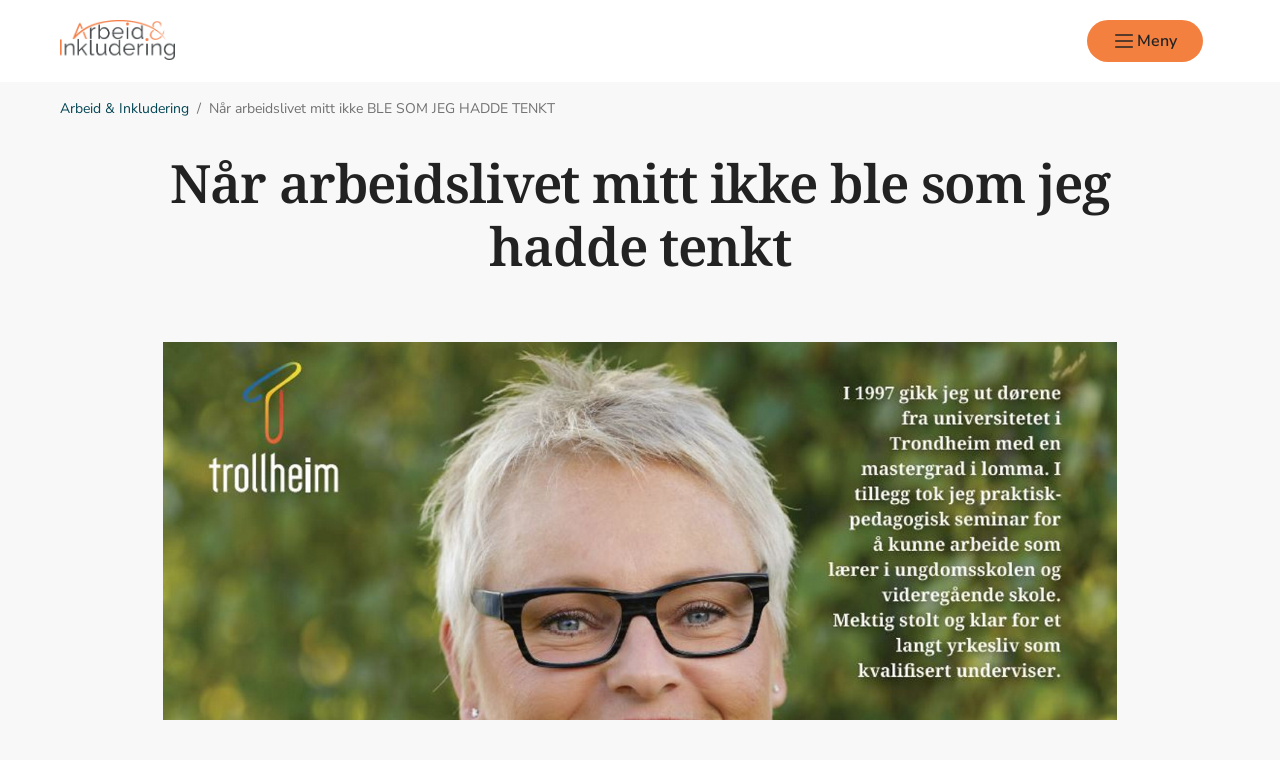

--- FILE ---
content_type: text/html; charset=utf-8
request_url: https://www.arbeidoginkludering.no/medlemscase/2019/nar-arbeidslivet-mitt-ikke--ble-som-jeg-hadde-tenkt/?fbclid=IwAR2f8nOpblv1xR0a1CIhzLkcfWeomhaQHze_kZpJ5F0rl5NHBQMWJPLj_Lg
body_size: 12460
content:

<!doctype html>
<html prefix="og: https://ogp.me/ns#" lang="no">

<head>
    <meta charset="utf-8">
    <meta name="viewport" content="width=device-width, initial-scale=1">
    
    
        <link rel="stylesheet" href="/dist/css/arbeidoginkludering-B-uE4xxl.css" />
    
        


    <link href="https://www.arbeidoginkludering.no/medlemscase/2019/nar-arbeidslivet-mitt-ikke--ble-som-jeg-hadde-tenkt/" rel="canonical" />


    
<script data-cookieconsent="ignore">
    window.dataLayer = window.dataLayer || [];
    function gtag() {
        dataLayer.push(arguments);
    }
    gtag('consent', 'default', {
        'ad_personalization': 'denied',
        'ad_storage': 'denied',
        'ad_user_data': 'denied',
        'analytics_storage': 'denied',
        'functionality_storage': 'denied',
        'personalization_storage': 'denied',
        'security_storage': 'granted',
        'wait_for_update': 500,
    });
    gtag("set", "ads_data_redaction", true);
    gtag("set", "url_passthrough", false);

    // Metadata for Google Tag Manager
    dataLayer.push({
        content: {
            category: '',
            link: '172479',
            tags: '',
            type: {
                id: '33',
                category: '694'
            }
        }
    });
</script>

<!-- Google Tag Manager -->
<script data-cookieconsent="ignore">
    (function (w, d, s, l, i) {
        w[l] = w[l] || []; w[l].push({
            'gtm.start':
                new Date().getTime(), event: 'gtm.js'
        }); var f = d.getElementsByTagName(s)[0],
            j = d.createElement(s), dl = l != 'dataLayer' ? '&l=' + l : ''; j.async = true; j.src =
                'https://www.googletagmanager.com/gtm.js?id=' + i + dl; f.parentNode.insertBefore(j, f);
    })(window, document, 'script', 'dataLayer', 'GTM-TGHHC6H3');
</script>
<!-- End Google Tag Manager -->

    


<!-- Cookiebot -->
<script id="Cookiebot" src="https://consent.cookiebot.com/uc.js" data-cbid="7122fbb4-f190-4d1e-9aac-ad53d3d08e87" data-blockingmode="auto"></script>
    
<title>N&#xE5;r arbeidslivet mitt ikke ble som jeg hadde tenkt</title>

<meta name="title" content="N&#229;r arbeidslivet mitt ikke ble som jeg hadde tenkt">
<meta name="pageid" content="172479">
<meta name="description" content="&quot;Arbeidslivet definerer oss. Det sier noe om hvem vi er. Og er vi uf&#248;re s&#229; forteller det ingenting om hva vi er gode p&#229;. Tvert imot, det sier noe om alt det vi ikke fikser. Det er ikke s&#229; greit &#229; g&#229; med hodet hevet da.&quot;">
<meta property="og:url" content="https://www.arbeidoginkludering.no/medlemscase/2019/nar-arbeidslivet-mitt-ikke--ble-som-jeg-hadde-tenkt/?fbclid=IwAR2f8nOpblv1xR0a1CIhzLkcfWeomhaQHze_kZpJ5F0rl5NHBQMWJPLj_Lg">
<meta property="og:image" content="https://www.arbeidoginkludering.no/contentassets/9e7ca71c0b364abb8a0385c6e6af05e4/fotoware-d3ded3d93c8f4c6d90e3bb764a993425/?width=1200&amp;height=630&amp;mode=crop">
<meta property="og:title" content="N&#229;r arbeidslivet mitt ikke ble som jeg hadde tenkt">
<meta property="og:description" content="&quot;Arbeidslivet definerer oss. Det sier noe om hvem vi er. Og er vi uf&#248;re s&#229; forteller det ingenting om hva vi er gode p&#229;. Tvert imot, det sier noe om alt det vi ikke fikser. Det er ikke s&#229; greit &#229; g&#229; med hodet hevet da.&quot;">
<meta property="twitter:card" content="summary_large_image">




            <link rel="icon" href="/favicons/favicon-192x192.png" sizes="192x192" />
            <link rel="shortcut icon" href="/favicons/favicon-192x192.png" />
            <link rel="apple-touch-icon" href="/favicons/favicon-192x192.png" />
            <link rel="manifest" href="/manifest.json" />

    <!-- Recaptcha -->
    <link rel="preconnect" href="https://www.google.com" />
    <link rel="preconnect" href="https://www.gstatic.com" crossorigin />
    <script data-cookieconsent="ignore" defer
        src="https://www.google.com/recaptcha/enterprise.js?render=explicit&hl=no"></script>
    <script data-cookieconsent="ignore">

        if (typeof grecaptcha === 'undefined' || typeof grecaptcha.enterprise === 'undefined') {
            grecaptcha = {
                enterprise: {}
            };
        }
        grecaptcha.enterprise.ready = grecaptcha.enterprise.ready || function (cb) {
            const c = '___grecaptcha_cfg';
            window[c] = window[c] || {};
            (window[c]['fns'] = window[c]['fns'] || []).push(cb);
        }

        // Usage
        grecaptcha.enterprise.ready(function () {
            var captchas = document.querySelectorAll(".recaptcha-element");
            captchas.forEach(function (el) {
                var widgetId = grecaptcha.enterprise.render(el, { 'sitekey': '6LcziokqAAAAAFEpqbIkordTPVP-sn6XbcmwC8gV' });
                el.setAttribute("data-recaptcha-id", widgetId);
            });
        });
    </script>

    <script data-cookieconsent="ignore">
        window.NHO = window.NHO || {};
        window.NHO.mapsApiKey = "AIzaSyCt2O4hqu--uraSTjYmU7DeQkfFf0ctJes";
    </script>

    

    



<script async src="https://siteimproveanalytics.com/js/siteanalyze_6085928.js" data-cookieconsent="ignore"></script>
    
    <script>
!function(T,l,y){var S=T.location,k="script",D="instrumentationKey",C="ingestionendpoint",I="disableExceptionTracking",E="ai.device.",b="toLowerCase",w="crossOrigin",N="POST",e="appInsightsSDK",t=y.name||"appInsights";(y.name||T[e])&&(T[e]=t);var n=T[t]||function(d){var g=!1,f=!1,m={initialize:!0,queue:[],sv:"5",version:2,config:d};function v(e,t){var n={},a="Browser";return n[E+"id"]=a[b](),n[E+"type"]=a,n["ai.operation.name"]=S&&S.pathname||"_unknown_",n["ai.internal.sdkVersion"]="javascript:snippet_"+(m.sv||m.version),{time:function(){var e=new Date;function t(e){var t=""+e;return 1===t.length&&(t="0"+t),t}return e.getUTCFullYear()+"-"+t(1+e.getUTCMonth())+"-"+t(e.getUTCDate())+"T"+t(e.getUTCHours())+":"+t(e.getUTCMinutes())+":"+t(e.getUTCSeconds())+"."+((e.getUTCMilliseconds()/1e3).toFixed(3)+"").slice(2,5)+"Z"}(),iKey:e,name:"Microsoft.ApplicationInsights."+e.replace(/-/g,"")+"."+t,sampleRate:100,tags:n,data:{baseData:{ver:2}}}}var h=d.url||y.src;if(h){function a(e){var t,n,a,i,r,o,s,c,u,p,l;g=!0,m.queue=[],f||(f=!0,t=h,s=function(){var e={},t=d.connectionString;if(t)for(var n=t.split(";"),a=0;a<n.length;a++){var i=n[a].split("=");2===i.length&&(e[i[0][b]()]=i[1])}if(!e[C]){var r=e.endpointsuffix,o=r?e.location:null;e[C]="https://"+(o?o+".":"")+"dc."+(r||"services.visualstudio.com")}return e}(),c=s[D]||d[D]||"",u=s[C],p=u?u+"/v2/track":d.endpointUrl,(l=[]).push((n="SDK LOAD Failure: Failed to load Application Insights SDK script (See stack for details)",a=t,i=p,(o=(r=v(c,"Exception")).data).baseType="ExceptionData",o.baseData.exceptions=[{typeName:"SDKLoadFailed",message:n.replace(/\./g,"-"),hasFullStack:!1,stack:n+"\nSnippet failed to load ["+a+"] -- Telemetry is disabled\nHelp Link: https://go.microsoft.com/fwlink/?linkid=2128109\nHost: "+(S&&S.pathname||"_unknown_")+"\nEndpoint: "+i,parsedStack:[]}],r)),l.push(function(e,t,n,a){var i=v(c,"Message"),r=i.data;r.baseType="MessageData";var o=r.baseData;return o.message='AI (Internal): 99 message:"'+("SDK LOAD Failure: Failed to load Application Insights SDK script (See stack for details) ("+n+")").replace(/\"/g,"")+'"',o.properties={endpoint:a},i}(0,0,t,p)),function(e,t){if(JSON){var n=T.fetch;if(n&&!y.useXhr)n(t,{method:N,body:JSON.stringify(e),mode:"cors"});else if(XMLHttpRequest){var a=new XMLHttpRequest;a.open(N,t),a.setRequestHeader("Content-type","application/json"),a.send(JSON.stringify(e))}}}(l,p))}function i(e,t){f||setTimeout(function(){!t&&m.core||a()},500)}var e=function(){var n=l.createElement(k);n.src=h;var e=y[w];return!e&&""!==e||"undefined"==n[w]||(n[w]=e),n.onload=i,n.onerror=a,n.onreadystatechange=function(e,t){"loaded"!==n.readyState&&"complete"!==n.readyState||i(0,t)},n}();y.ld<0?l.getElementsByTagName("head")[0].appendChild(e):setTimeout(function(){l.getElementsByTagName(k)[0].parentNode.appendChild(e)},y.ld||0)}try{m.cookie=l.cookie}catch(p){}function t(e){for(;e.length;)!function(t){m[t]=function(){var e=arguments;g||m.queue.push(function(){m[t].apply(m,e)})}}(e.pop())}var n="track",r="TrackPage",o="TrackEvent";t([n+"Event",n+"PageView",n+"Exception",n+"Trace",n+"DependencyData",n+"Metric",n+"PageViewPerformance","start"+r,"stop"+r,"start"+o,"stop"+o,"addTelemetryInitializer","setAuthenticatedUserContext","clearAuthenticatedUserContext","flush"]),m.SeverityLevel={Verbose:0,Information:1,Warning:2,Error:3,Critical:4};var s=(d.extensionConfig||{}).ApplicationInsightsAnalytics||{};if(!0!==d[I]&&!0!==s[I]){var c="onerror";t(["_"+c]);var u=T[c];T[c]=function(e,t,n,a,i){var r=u&&u(e,t,n,a,i);return!0!==r&&m["_"+c]({message:e,url:t,lineNumber:n,columnNumber:a,error:i}),r},d.autoExceptionInstrumented=!0}return m}(y.cfg);function a(){y.onInit&&y.onInit(n)}(T[t]=n).queue&&0===n.queue.length?(n.queue.push(a),n.trackPageView({})):a()}(window,document,{src: "https://js.monitor.azure.com/scripts/b/ai.2.gbl.min.js", crossOrigin: "anonymous", cfg: {instrumentationKey:'a0b3a2fe-5d4b-4969-9fe8-fb8ed48fa958', disableCookiesUsage: false }});
</script>

    <meta name="format-detection" content="telephone=no">
    <meta name="render-time" content="2026-01-19 01:49:25Z">

    
    
        <script type="module" data-cookieconsent="ignore" src="/dist/js/global-DglINV-a.js"></script>
    
    


</head>

<body class="article-page skin-arbeidoginkludering">

    

<!-- Google Tag Manager (noscript) -->
<noscript><iframe src="https://www.googletagmanager.com/ns.html?id=GTM-TGHHC6H3&amp;content.type.id=33&amp;content.link=172479&amp;content.category=&amp;content.type.category=694&amp;content.tags=" height="0" width="0" style="display:none;visibility:hidden"></iframe></noscript>
<!-- End Google Tag Manager (noscript) -->

    

    <a href="#hovedinnhold" class="skip-link" tabindex="1">Hopp til hovedinnhold</a>

    

    


<header class="site-header" id="site-header">



<nav class="site-header__associationswrap" aria-label="NHO-fellesskapet">
    <ol class="site-header__associations">
        <li>
            <a class="menu-link " href="https://www.nho.no/"><span>NHO</span></a>
        </li>
            <li class="associations-dropdown">
                <button aria-controls="dropdown-regionoffices-desktop" aria-expanded="false" type="button" class="btn--plain  associations-dropdown__trigger">
                    <span class="menu-link">Regionkontor</span>
                    <span class="ph-light ph-caret-down  associations-dropdown__openicon"></span>
                </button>

                <ul class="associations-dropdown__list" id="dropdown-regionoffices-desktop" aria-hidden="true">
                        <li>
                            <a class="menu-link " href="https://www.nho.no/regionforeninger/">
                                <span>
                                    Alle regionkontor
                                </span>
                            </a>
                        </li>
                        <li>
                            <a class="menu-link " href="https://www.nho.no/regionforeninger/nho-agder/">
                                <span>
                                    NHO Agder
                                </span>
                            </a>
                        </li>
                        <li>
                            <a class="menu-link " href="https://www.nho.no/regionforeninger/nho-arktis/">
                                <span>
                                    NHO Arktis
                                </span>
                            </a>
                        </li>
                        <li>
                            <a class="menu-link " href="https://www.nho.no/regionforeninger/nho-innlandet/">
                                <span>
                                    NHO Innlandet
                                </span>
                            </a>
                        </li>
                        <li>
                            <a class="menu-link " href="https://www.nho.no/regionforeninger/nho-more-romsdal/">
                                <span>
                                    NHO M&#xF8;re og Romsdal
                                </span>
                            </a>
                        </li>
                        <li>
                            <a class="menu-link " href="https://www.nho.no/regionforeninger/nho-nordland/">
                                <span>
                                    NHO Nordland
                                </span>
                            </a>
                        </li>
                        <li>
                            <a class="menu-link " href="https://www.nho.no/regionforeninger/nho-rogaland/">
                                <span>
                                    NHO Rogaland
                                </span>
                            </a>
                        </li>
                        <li>
                            <a class="menu-link " href="https://www.nho.no/regionforeninger/nho-trondelag/">
                                <span>
                                    NHO Tr&#xF8;ndelag
                                </span>
                            </a>
                        </li>
                        <li>
                            <a class="menu-link " href="https://www.nho.no/regionforeninger/nho-vestfold-telemark/">
                                <span>
                                    NHO Vestfold og Telemark
                                </span>
                            </a>
                        </li>
                        <li>
                            <a class="menu-link " href="https://www.nho.no/regionforeninger/nho-vestland/">
                                <span>
                                    NHO Vestland
                                </span>
                            </a>
                        </li>
                        <li>
                            <a class="menu-link " href="https://www.nho.no/regionforeninger/nho-viken-oslo/">
                                <span>
                                    NHO Viken Oslo
                                </span>
                            </a>
                        </li>
                </ul>
            </li>
        
            <li class="associations-dropdown">
                <button aria-controls="dropdown-nhofederations-desktop" aria-expanded="false" type="button" class="btn--plain  associations-dropdown__trigger">
                    <span class="menu-link">Landsforeninger</span>
                    <span class="ph-light ph-caret-down  associations-dropdown__toggleicon"></span>
                </button>
                <ul class="associations-dropdown__list" id="dropdown-nhofederations-desktop" aria-hidden="true">
                        <li>
                            <a class="menu-link " href="https://www.nho.no/landsforeninger/">
                                <span>
                                    Alle landsforeninger
                                </span>
                            </a>
                        </li>
                        <li>
                            <a class="menu-link " href="https://www.abelia.no/">
                                <span>
                                    Abelia
                                </span>
                            </a>
                        </li>
                        <li>
                            <a class="menu-link " href="https://www.finansnorge.no/">
                                <span>
                                    Finans Norge
                                </span>
                            </a>
                        </li>
                        <li>
                            <a class="menu-link " href="https://www.fornybarnorge.no/">
                                <span>
                                    Fornybar Norge
                                </span>
                            </a>
                        </li>
                        <li>
                            <a class="menu-link " href="https://www.mediebedriftene.no/">
                                <span>
                                    MBL
                                </span>
                            </a>
                        </li>
                        <li>
                            <a class="menu-link " href="https://www.nbf.no/">
                                <span>
                                    NBF
                                </span>
                            </a>
                        </li>
                        <li>
                            <a class="menu-link " href="https://www.nhobyggenaringen.no/">
                                <span>
                                    NHO Byggen&#xE6;ringen
                                </span>
                            </a>
                        </li>
                        <li>
                            <a class="menu-link " href="https://www.nhoelektro.no/">
                                <span>
                                    NHO Elektro
                                </span>
                            </a>
                        </li>
                        <li>
                            <a class="menu-link " href="https://www.nhogeneo.no/">
                                <span>
                                    NHO Geneo
                                </span>
                            </a>
                        </li>
                        <li>
                            <a class="menu-link " href="https://www.nholt.no/">
                                <span>
                                    NHO Logistikk og Transport
                                </span>
                            </a>
                        </li>
                        <li>
                            <a class="menu-link " href="https://www.nholuftfart.no/">
                                <span>
                                    NHO Luftfart
                                </span>
                            </a>
                        </li>
                        <li>
                            <a class="menu-link " href="https://www.nhomd.no/">
                                <span>
                                    NHO Mat og Drikke
                                </span>
                            </a>
                        </li>
                        <li>
                            <a class="menu-link " href="https://www.nhoreiseliv.no/">
                                <span>
                                    NHO Reiseliv
                                </span>
                            </a>
                        </li>
                        <li>
                            <a class="menu-link " href="https://www.nhosh.no/">
                                <span>
                                    NHO Service og Handel
                                </span>
                            </a>
                        </li>
                        <li>
                            <a class="menu-link " href="https://www.nhosjofart.no/">
                                <span>
                                    NHO Sj&#xF8;fart
                                </span>
                            </a>
                        </li>
                        <li>
                            <a class="menu-link " href="https://www.transport.no/">
                                <span>
                                    NHO Transport
                                </span>
                            </a>
                        </li>
                        <li>
                            <a target="_blank" class="menu-link " href="https://www.norskindustri.no/">
                                <span>
                                    Norsk Industri
                                </span>
                            </a>
                        </li>
                        <li>
                            <a class="menu-link " href="https://www.offshorenorge.no/">
                                <span>
                                    Offshore Norge
                                </span>
                            </a>
                        </li>
                        <li>
                            <a class="menu-link " href="https://sjomatnorge.no/">
                                <span>
                                    Sj&#xF8;mat Norge
                                </span>
                            </a>
                        </li>
                </ul>
            </li>


        
    </ol>
</nav>    <div class="site-header__main">
        <div class="site-header__logo">
                <a href="/">
                    <img src="/contentassets/21a35c771f3449a992d9ea458e716661/ai-logo-header.png" alt="Logo" />
                </a>
        </div>
        <div class="site-header__actions">
            <ul class="site-header__actions-items">
                <li class="site-header__actions-togglesearch">
                    <button data-expand-menu aria-controls="site-header-searchsection" aria-expanded="false" type="button" class="btn btn--link  ">
                        <span class="ph-light ph-x  site-header__actions-closeicon"></span>
                        <span class="site-header__actions-toggleopen">Søk</span>
                        <span class="site-header__actions-toggleclose">Lukk</span>
                    </button>
                </li>
                    <li>
                        <a href="https://arbinn.nho.no/" class="btn btn--link  ">Arbinn</a>
                </li>
                    <li>
                        <a href="https://www.nhosh.no/medlemsforhold/innmelding/" class="btn btn--secondary  ">Bli medlem</a>
                </li>

                <li class="site-header__menu-toggle-container">
                    <button data-expand-menu aria-expanded="false" aria-controls="site-header-menusection" type="button" class="btn btn--primary  site-header__menu-toggle">
                        <svg xmlns="http://www.w3.org/2000/svg" viewBox="0 0 256 256" aria-hidden="true">
                            <rect width="256" height="256" fill="none" />
                            <line class="burger-line1" x1="40" y1="128" x2="216" y2="128" fill="none"
                                stroke="currentColor" stroke-linecap="round" stroke-linejoin="round"
                                stroke-width="16" />
                            <line class="burger-line2" x1="40" y1="64" x2="216" y2="64" fill="none"
                                stroke="currentColor" stroke-linecap="round" stroke-linejoin="round"
                                stroke-width="16" />
                            <line class="burger-line3" x1="40" y1="192" x2="216" y2="192" fill="none"
                                stroke="currentColor" stroke-linecap="round" stroke-linejoin="round"
                                stroke-width="16" />
                        </svg>
                        <span class="site-header__menu-toggleopen">Meny</span>
                        <span class="site-header__menu-toggleclose">Lukk</span>
                    </button>
                </li>
            </ul>

        </div>
        <section class="site-header__searchwrap" id="site-header-searchsection" data-header-expandable aria-hidden="true"
            data-js-find>
            <form action="/sok/">
                <search class="site-header__search" aria-label="Globalt søk">
                    <h3 class="site-header__search-heading">
                        Hva leter du etter?
                    </h3>
                    
<div class="search-comp">    
    <label for="search-input-header" class="search-comp__label">
        S&#xF8;k
    </label>
    <div class="search-comp__searchcontainer">
        <div class="search-comp__inputwrap">
            <input id="search-input-header" class="search-comp__inputfield" name="q" type="search" 
                placeholder="S&#xF8;k..." value="" autocomplete="off" />
            <button type="button" class="search-comp__clearsearch" aria-label="Tøm input">
                <span class="ph-light ph-x  "></span>
            </button>
        </div>
        <button type="submit" aria-label="S&#xF8;k" class="search-comp__submitbtn">
            <span class="ph-light ph-magnifying-glass icon--large search-comp__submitbtn-icon"></span>
        </button>
    </div>
</div>

                    <div class="site-header__search-suggestions">
                        <ol></ol>
                    </div>
                </search>
            </form>
        </section>
        <div class="site-header__menuwrap" id="site-header-menusection" data-header-expandable aria-hidden="true">
            <div class="site-header__actions">
                <form action="/sok/">
                    <search class="site-header__search" aria-label="Globalt søk"
                        data-js-find>
                        
<div class="search-comp">    
    <label for="searc-input-header-mobile" class="search-comp__label">
        S&#xF8;k
    </label>
    <div class="search-comp__searchcontainer">
        <div class="search-comp__inputwrap">
            <input id="searc-input-header-mobile" class="search-comp__inputfield" name="q" type="search" 
                placeholder="S&#xF8;k..." value="" autocomplete="off" />
            <button type="button" class="search-comp__clearsearch" aria-label="Tøm input">
                <span class="ph-light ph-x  "></span>
            </button>
        </div>
        <button type="submit" aria-label="S&#xF8;k" class="search-comp__submitbtn">
            <span class="ph-light ph-magnifying-glass icon--large search-comp__submitbtn-icon"></span>
        </button>
    </div>
</div>


                        <div class="site-header__search-suggestions">
                            <ol data-search-suggestions></ol>
                            <a href="#" class="site-header__search-suggestions-anchor" style="display: none;">
                                <span>Se alle treff</span>
                                <span class="ph-light ph-arrow-right  "></span>
                            </a>
                        </div>
                    </search>
                </form>
                <ul class="site-header__actions-items">
                        <li>
                            <a href="https://arbinn.nho.no/" class="btn--plain  ">Arbinn</a>
                    </li>
                        <li>
                            <a href="https://www.nhosh.no/medlemsforhold/innmelding/" class="btn btn--secondary  ">Bli medlem</a>
                    </li>
                </ul>
            </div>
                <nav class="site-header__menu" aria-label="Hovedmeny">
                        <div class="site-header__column">
                            <h3 class="site-header__column-title" aria-controls="submenu-Aktuelt"
                                aria-expanded="false" tabindex="-1">
                                    <a href="/artikler/">Aktuelt</a>
                                    <span class="ph-light ph-caret-down  "></span>
                            </h3>
                                <ul class="site-header__column-list" id="submenu-Aktuelt"
                                    aria-hidden="true">
                                            <li>
                                                <a class="menu-link " href="/vi-mener/"><span>Vi mener</span></a>
                                            </li>
                                            <li>
                                                <a class="menu-link " href="/statistikk-og-forskning/"><span>Statistikk og forskning</span></a>
                                            </li>
                                </ul>
                        </div>
                        <div class="site-header__column">
                            <h3 class="site-header__column-title" aria-controls="submenu-Medlemskap-og-fordeler"
                                aria-expanded="false" tabindex="-1">
                                    <a href="/medlemskap-og-fordeler/">Medlemskap og fordeler</a>
                                    <span class="ph-light ph-caret-down  "></span>
                            </h3>
                                <ul class="site-header__column-list" id="submenu-Medlemskap-og-fordeler"
                                    aria-hidden="true">
                                            <li>
                                                <a class="menu-link " href="/innlogging-til-lukkede-medlemssider/"><span>Lukkede medlemssider</span></a>
                                            </li>
                                            <li>
                                                <a class="menu-link " href="/medlemskap-og-fordeler/"><span>Medlemsfordeler</span></a>
                                            </li>
                                            <li>
                                                <a class="menu-link " href="https://arbinn.nho.no/"><span>Arbinn</span></a>
                                            </li>
                                            <li>
                                                <a class="menu-link " href="/jus-tariff-og-hms/"><span>Jus,tariff og HMS</span></a>
                                            </li>
                                </ul>
                        </div>
                        <div class="site-header__column">
                            <h3 class="site-header__column-title" aria-controls="submenu-Fag-og-utvikling"
                                aria-expanded="false" tabindex="-1">
                                    <a href="/kompetanse/">Fag og utvikling</a>
                                    <span class="ph-light ph-caret-down  "></span>
                            </h3>
                                <ul class="site-header__column-list" id="submenu-Fag-og-utvikling"
                                    aria-hidden="true">
                                            <li>
                                                <a class="menu-link " href="/kompetanse/ailaring2/"><span>aiL&#xE6;ring</span></a>
                                            </li>
                                            <li>
                                                <a class="menu-link " href="/kompetanse/inkluderende-jobbdesign/"><span>Inkluderende Jobbdesign</span></a>
                                            </li>
                                            <li>
                                                <a class="menu-link " href="/prosjekter-og-programmer/ringer-i-vannet2/"><span>Ringer i Vannet</span></a>
                                            </li>
                                            <li>
                                                <a class="menu-link " href="/kompetanse/laringsnettverket/"><span>L&#xE6;ringsnettverket</span></a>
                                            </li>
                                            <li>
                                                <a class="menu-link " href="/ekspertbistand/"><span>Ekspertbistand</span></a>
                                            </li>
                                            <li>
                                                <a class="menu-link " href="/kompetanse/karriereveiledning/"><span>Karriereveiledning</span></a>
                                            </li>
                                            <li>
                                                <a class="menu-link " href="/kompetanse/supported-employment-se/"><span>Supported Employment (SE)</span></a>
                                            </li>
                                            <li>
                                                <a class="menu-link " href="/jobpics/"><span>Jobpics</span></a>
                                            </li>
                                            <li>
                                                <a class="menu-link " href="/kompetanse/klara.ai"><span>Klara</span></a>
                                            </li>
                                </ul>
                        </div>
                        <div class="site-header__column">
                            <h3 class="site-header__column-title" aria-controls="submenu-Kurs-og-konferanse"
                                aria-expanded="false" tabindex="-1">
                                    <a href="/kurs-og-arrangementer/kalender/">Kurs og konferanse</a>
                                    <span class="ph-light ph-caret-down  "></span>
                            </h3>
                                <ul class="site-header__column-list" id="submenu-Kurs-og-konferanse"
                                    aria-hidden="true">
                                            <li>
                                                <a class="menu-link " href="/kurs-og-arrangementer/kalender/"><span>Kurs- og konferansekalender</span></a>
                                            </li>
                                            <li>
                                                <a class="menu-link " href="/kurs-og-arrangementer/vare-kurs/"><span>V&#xE5;rt faglige tilbud</span></a>
                                            </li>
                                </ul>
                        </div>
                        <div class="site-header__column">
                            <h3 class="site-header__column-title" aria-controls="submenu-Om-oss"
                                aria-expanded="false" tabindex="-1">
                                    <a href="/om-oss/">Om oss</a>
                                    <span class="ph-light ph-caret-down  "></span>
                            </h3>
                                <ul class="site-header__column-list" id="submenu-Om-oss"
                                    aria-hidden="true">
                                            <li>
                                                <a class="menu-link " href="/om-oss/vare-ansatte/"><span>Ansatte</span></a>
                                            </li>
                                            <li>
                                                <a class="menu-link " href="/om-oss/kontakt-oss/"><span>Kontakt oss</span></a>
                                            </li>
                                            <li>
                                                <a class="menu-link " href="/om-oss/medlemmer/"><span>V&#xE5;re medlemmer</span></a>
                                            </li>
                                            <li>
                                                <a class="menu-link " href="/om-oss/styret-i-arbeid--inkludering/"><span>Styret</span></a>
                                            </li>
                                            <li>
                                                <a class="menu-link " href="/om-oss/internasjonalt-arbeid/"><span>Internasjonalt arbeid</span></a>
                                            </li>
                                            <li>
                                                <a class="menu-link " href="/om-oss/artikler/arbeidsrettede-tiltak/"><span>Arbeidsmarkedstiltak</span></a>
                                            </li>
                                </ul>
                        </div>
                </nav>


<nav class="site-header__associationswrap" aria-label="NHO-fellesskapet">
    <ol class="site-header__associations">
        <li>
            <a class="menu-link " href="https://www.nho.no/"><span>NHO</span></a>
        </li>
            <li class="associations-dropdown">
                <button aria-controls="dropdown-regionoffices-mobile" aria-expanded="false" type="button" class="btn--plain  associations-dropdown__trigger">
                    <span class="menu-link">Regionkontor</span>
                    <span class="ph-light ph-caret-down  associations-dropdown__openicon"></span>
                </button>

                <ul class="associations-dropdown__list" id="dropdown-regionoffices-mobile" aria-hidden="true">
                        <li>
                            <a class="menu-link " href="https://www.nho.no/regionforeninger/">
                                <span>
                                    Alle regionkontor
                                </span>
                            </a>
                        </li>
                        <li>
                            <a class="menu-link " href="https://www.nho.no/regionforeninger/nho-agder/">
                                <span>
                                    NHO Agder
                                </span>
                            </a>
                        </li>
                        <li>
                            <a class="menu-link " href="https://www.nho.no/regionforeninger/nho-arktis/">
                                <span>
                                    NHO Arktis
                                </span>
                            </a>
                        </li>
                        <li>
                            <a class="menu-link " href="https://www.nho.no/regionforeninger/nho-innlandet/">
                                <span>
                                    NHO Innlandet
                                </span>
                            </a>
                        </li>
                        <li>
                            <a class="menu-link " href="https://www.nho.no/regionforeninger/nho-more-romsdal/">
                                <span>
                                    NHO M&#xF8;re og Romsdal
                                </span>
                            </a>
                        </li>
                        <li>
                            <a class="menu-link " href="https://www.nho.no/regionforeninger/nho-nordland/">
                                <span>
                                    NHO Nordland
                                </span>
                            </a>
                        </li>
                        <li>
                            <a class="menu-link " href="https://www.nho.no/regionforeninger/nho-rogaland/">
                                <span>
                                    NHO Rogaland
                                </span>
                            </a>
                        </li>
                        <li>
                            <a class="menu-link " href="https://www.nho.no/regionforeninger/nho-trondelag/">
                                <span>
                                    NHO Tr&#xF8;ndelag
                                </span>
                            </a>
                        </li>
                        <li>
                            <a class="menu-link " href="https://www.nho.no/regionforeninger/nho-vestfold-telemark/">
                                <span>
                                    NHO Vestfold og Telemark
                                </span>
                            </a>
                        </li>
                        <li>
                            <a class="menu-link " href="https://www.nho.no/regionforeninger/nho-vestland/">
                                <span>
                                    NHO Vestland
                                </span>
                            </a>
                        </li>
                        <li>
                            <a class="menu-link " href="https://www.nho.no/regionforeninger/nho-viken-oslo/">
                                <span>
                                    NHO Viken Oslo
                                </span>
                            </a>
                        </li>
                </ul>
            </li>
        
            <li class="associations-dropdown">
                <button aria-controls="dropdown-nhofederations-mobile" aria-expanded="false" type="button" class="btn--plain  associations-dropdown__trigger">
                    <span class="menu-link">Landsforeninger</span>
                    <span class="ph-light ph-caret-down  associations-dropdown__toggleicon"></span>
                </button>
                <ul class="associations-dropdown__list" id="dropdown-nhofederations-mobile" aria-hidden="true">
                        <li>
                            <a class="menu-link " href="https://www.nho.no/landsforeninger/">
                                <span>
                                    Alle landsforeninger
                                </span>
                            </a>
                        </li>
                        <li>
                            <a class="menu-link " href="https://www.abelia.no/">
                                <span>
                                    Abelia
                                </span>
                            </a>
                        </li>
                        <li>
                            <a class="menu-link " href="https://www.finansnorge.no/">
                                <span>
                                    Finans Norge
                                </span>
                            </a>
                        </li>
                        <li>
                            <a class="menu-link " href="https://www.fornybarnorge.no/">
                                <span>
                                    Fornybar Norge
                                </span>
                            </a>
                        </li>
                        <li>
                            <a class="menu-link " href="https://www.mediebedriftene.no/">
                                <span>
                                    MBL
                                </span>
                            </a>
                        </li>
                        <li>
                            <a class="menu-link " href="https://www.nbf.no/">
                                <span>
                                    NBF
                                </span>
                            </a>
                        </li>
                        <li>
                            <a class="menu-link " href="https://www.nhobyggenaringen.no/">
                                <span>
                                    NHO Byggen&#xE6;ringen
                                </span>
                            </a>
                        </li>
                        <li>
                            <a class="menu-link " href="https://www.nhoelektro.no/">
                                <span>
                                    NHO Elektro
                                </span>
                            </a>
                        </li>
                        <li>
                            <a class="menu-link " href="https://www.nhogeneo.no/">
                                <span>
                                    NHO Geneo
                                </span>
                            </a>
                        </li>
                        <li>
                            <a class="menu-link " href="https://www.nholt.no/">
                                <span>
                                    NHO Logistikk og Transport
                                </span>
                            </a>
                        </li>
                        <li>
                            <a class="menu-link " href="https://www.nholuftfart.no/">
                                <span>
                                    NHO Luftfart
                                </span>
                            </a>
                        </li>
                        <li>
                            <a class="menu-link " href="https://www.nhomd.no/">
                                <span>
                                    NHO Mat og Drikke
                                </span>
                            </a>
                        </li>
                        <li>
                            <a class="menu-link " href="https://www.nhoreiseliv.no/">
                                <span>
                                    NHO Reiseliv
                                </span>
                            </a>
                        </li>
                        <li>
                            <a class="menu-link " href="https://www.nhosh.no/">
                                <span>
                                    NHO Service og Handel
                                </span>
                            </a>
                        </li>
                        <li>
                            <a class="menu-link " href="https://www.nhosjofart.no/">
                                <span>
                                    NHO Sj&#xF8;fart
                                </span>
                            </a>
                        </li>
                        <li>
                            <a class="menu-link " href="https://www.transport.no/">
                                <span>
                                    NHO Transport
                                </span>
                            </a>
                        </li>
                        <li>
                            <a target="_blank" class="menu-link " href="https://www.norskindustri.no/">
                                <span>
                                    Norsk Industri
                                </span>
                            </a>
                        </li>
                        <li>
                            <a class="menu-link " href="https://www.offshorenorge.no/">
                                <span>
                                    Offshore Norge
                                </span>
                            </a>
                        </li>
                        <li>
                            <a class="menu-link " href="https://sjomatnorge.no/">
                                <span>
                                    Sj&#xF8;mat Norge
                                </span>
                            </a>
                        </li>
                </ul>
            </li>


        
    </ol>
</nav>        </div>
    </div>
</header>


    
        <script type="module" data-cookieconsent="ignore" src="/dist/js/site-header-BU8eWBNq.js"></script>
    
    




    

<div class="container">
    <nav class="breadcrumbs" aria-label="Du er her på nettstedet:">
        <ol class="breadcrumbs__list">
                <li class="breadcrumbs__item">
                        <a class="breadcrumbs__link" href="/">Arbeid &amp; Inkludering</a>
                </li>
                <li class="breadcrumbs__item">
                        <span aria-current="page" class="breadcrumbs__text">N&#xE5;r arbeidslivet mitt ikke  BLE SOM JEG HADDE TENKT</span>
                </li>
        </ol>
    </nav>
</div>


    <main id="hovedinnhold">
        


<div class="page-article">

    



    <div class="container">

        

        <div class="row">
            <div class="page-center page-article-content">
                <div class="block-intro">
                    <div class="block-intro-header">

                        <h1 >N&#xE5;r arbeidslivet mitt ikke ble som jeg hadde tenkt</h1>

                        

                        <div class="block-meta block-meta-focus">

                                <div class="block-meta-info block-meta__font-weight">
                                    <div></div>
                                </div>

                        </div>
                    </div>

                    

<div class="block-intro-image ">
    <img alt="Trollheim" loading="lazy" src="/contentassets/9e7ca71c0b364abb8a0385c6e6af05e4/fotoware-d3ded3d93c8f4c6d90e3bb764a993425/" width="1300" />

        <p>Les Nannas historie og hvordan det ble lettere &#xE5; heve hodet, takket v&#xE6;re Trollheim. Og ved hjelp av dem, ogs&#xE5; takket v&#xE6;re henne selv.</p>
</div>


                    



                    <p class="block-intro-text">&quot;Arbeidslivet definerer oss. Det sier noe om hvem vi er. Og er vi uf&#xF8;re s&#xE5; forteller det ingenting om hva vi er gode p&#xE5;. Tvert imot, det sier noe om alt det vi ikke fikser. Det er ikke s&#xE5; greit &#xE5; g&#xE5; med hodet hevet da.&quot;</p>

                    

                        <div class="block-intro-tools">
                            <div class="block-share share">
                                <div class="block-share-content">
                                        <h2>Del denne siden:</h2>



<ul class="share-list ">

        <li class="share-list-item">
            <a href="https://www.facebook.com/sharer/sharer.php?u=https%3a%2f%2fwww.arbeidoginkludering.no%2fmedlemscase%2f2019%2fnar-arbeidslivet-mitt-ikke--ble-som-jeg-hadde-tenkt%2f%3ffbclid%3dIwAR2f8nOpblv1xR0a1CIhzLkcfWeomhaQHze_kZpJ5F0rl5NHBQMWJPLj_Lg" target="_blank" rel="noopener noreferrer" title="Facebook">
                <i class="icon ph-light ph-facebook-logo"></i><span class="sr-only">Facebook</span>
            </a>
        </li>
        <li class="share-list-item">
            <a href="https://www.linkedin.com/shareArticle?url=https%3a%2f%2fwww.arbeidoginkludering.no%2fmedlemscase%2f2019%2fnar-arbeidslivet-mitt-ikke--ble-som-jeg-hadde-tenkt%2f%3ffbclid%3dIwAR2f8nOpblv1xR0a1CIhzLkcfWeomhaQHze_kZpJ5F0rl5NHBQMWJPLj_Lg&amp;title=N%c3%a5r%20arbeidslivet%20mitt%20ikke%20ble%20som%20jeg%20hadde%20tenkt&amp;mini=true" target="_blank" rel="noopener noreferrer" title="LinkedIn">
                <i class="icon ph-light ph-linkedin-logo"></i><span class="sr-only">LinkedIn</span>
            </a>
        </li>
        <li class="share-list-item">
            <a href="mailto:?subject=N%c3%a5r%20arbeidslivet%20mitt%20ikke%20ble%20som%20jeg%20hadde%20tenkt&amp;body=https%3a%2f%2fwww.arbeidoginkludering.no%2fmedlemscase%2f2019%2fnar-arbeidslivet-mitt-ikke--ble-som-jeg-hadde-tenkt%2f%3ffbclid%3dIwAR2f8nOpblv1xR0a1CIhzLkcfWeomhaQHze_kZpJ5F0rl5NHBQMWJPLj_Lg" target="_blank" rel="noopener noreferrer" title="E-post">
                <i class="icon ph-light ph-envelope"></i><span class="sr-only">E-post</span>
            </a>
        </li>

    <li class="share-list-item">
        <button type="button" class="new-button new-button--plain js-current-url-copy" aria-labelledby="buttonLabel"
                title="Kopier lenke">
                <span class="ph-light ph-link  icon"></span>
                <span class="sr-only" id="buttonLabel">Kopier lenke</span>
        </button>
    </li>
</ul>


    
        <script type="module" data-cookieconsent="ignore" src="/dist/js/blocks/url-copy-CIsKWew5.js"></script>
    
    
                                </div>
                            </div>
                        </div>
                </div>
            </div>
        </div>

        


        <div class="row">
            <div class="page-center page-article-content">
                


<div class='wysiwyg'>

<p>I 1997 gikk jeg ut dørene fra universitetet i Trondheim med en mastergrad i lomma. I tillegg tok jeg praktisk-pedagogisk seminar for å kunne arbeide som lærer i ungdomsskolen og videregående skole. Mektig stolt og klar for et langt yrkesliv som kvalifisert underviser.</p>
<p>&nbsp;</p>
<p>Jeg søkte - og fikk - jobb i en kommune i Trøndelag. Kontaktlærer for en fin gjeng ungdommer som nettopp hadde tatt steget fra barneskolen og opp til ungdoms­skolen. Jeg underviste i engelsk, norsk og samfunnsfag og hadde de fineste opplevel­sene sammen med elevene når vi endte opp i samtaler og også gjerne diskusjoner rundt temaene som sto på agendaen. Ofte skled alt ut i debatter om ting som var langt unna den opprinnelige dagsorden.</p>
<p>Og jeg stortrivdes, jeg hadde truffet blink når det gjaldt valg av yrke. Men på begynnelsen av 2000-tallet endret alt seg. Noen hendelser i livet setter for djupe spor. Spor som verken smelter bort i vårsola eller forsvinner i snø­stormen. Jeg gikk inn i noen år med sykemel­dinger. Som førte til at det var bedre for meg og elevene at jeg sa fra meg funksjonen som kontaktlærer og heller ble faglærer. Både arbeidsgiver og kollegaer viste tålmodighet, de ønsket meg alt vel og så fram til å få meg tilbake.</p>
<p>Tida gikk. Etterhvert sa jeg fra meg tillitsver­vet jeg hadde i Utdanningsforbundet. Der­etter takket jeg nei til rektorstilling. Og etter flere år med nederlag måtte jeg legge inn hansken. I en alder av 40 var jeg 100 prosent ufør. Jeg kan beskrive det som en kjærlighets­sorg. Jeg mistet noe jeg trodde skulle være en del av meg i uoverskuelig framtid.</p>
<p>Når, eller rettere sagt hvis, du blir ufør får du din egen rådgiver hos NAV. En person som følger deg og som har full oversikt over hvem/hva/hvorfor. Min rådgiver lyttet når jeg fortal­te at jeg ikke ville være heime dag ut og dag inn. Hus, unger, sauer i fjøset. Hunder som ville på lange turer hver dag. Noe manglet. Rådgiveren forsto meg når jeg sa at jeg ville være med (på min måte) i arbeidslivet. Så han sendte sin bestilling til Trollheim: ei dame på 40 år, ikke klar for et fast arbeidsforhold, men som har et ønske om å tilhøre en arbeidsplass på andre premisser enn det som vanlig er. Trollheim tok imot forespørselen og kon­taktet meg. Og sammen med dem fant vi et kompass å følge. Jeg fikk innvilget VTA (varig tilrettelagt arbeid). Arbeidsplassen min ble en barneskole i Surnadal. Jeg fikk bidra med mitt i klasserommet, men når tunge dager kom fikk det ikke konsekvenser for elevene eller de andre lærerne jeg arbeidet i lag med. I seks år bidro jeg med min kunnskap der. Til tider var det vanskelig å fortelle foreldre at jeg var ufør, noen lurte jo på hva min rolle egentlig var.</p>
<p>Ting endrer seg. Vi er alle på stadig fart fram­over. Om du er arbeidstaker eller ufør eller arbeidsledig. Så sammen med rådgiveren min i Trollheim fant jeg ut at jeg ville endre kurs. Med bakgrunn som lærer kunne jeg delta som en slags kursholder sammen med Trollheims ansatte. Trollheim avholder kurs for arbeids­ledige og der fikk jeg muligheten til å stå foran tavla og bruke pedagogen i meg. Men å forberede foredrag og å være opplagt og klar for neste kursdag viste seg å ikke fungere. Det ble bare en fortsettelse av nederlagene jeg hadde forholdt meg til som kontaktlærer mange år tidligere.</p>
<p>Så hvordan skulle jeg og Trollheim løse "tilfellet Nanna"? Jeg visste hva jeg er god på, sammen hadde vi funnet ut hva jeg hadde kapasitet til. Vi hadde funnet retning på kompassnåla. Vi hadde sortert ut hva som fungerte og ikke fungerte. Trollheim anerkjen­te mine kvalifikasjoner og ikke minst mine begrensninger.</p>
<p>Høsten 2018 dukket det opp en annonse i Driva. Avisa søkte etter frilansere. Glad i å skrive, og ikke minst glad i å snakke med folk, la jeg inn en søknad. Og fordi Trollheim hadde trygget meg på at jeg er god nok som den jeg er, våget jeg å informere om at jeg er ufør. Ikke hvorfor jeg er det, men at jeg er det. Og at jeg kunne ta oppdrag såfremt dagsformen tillot det.</p>
<p>I dag arbeider jeg som journalist for Driva. Jeg hever lønn etter tariff, men staten tar 60 prosent i og med at jeg mottar uførestønad. Jeg har muligheten til å si nei til oppdrag på tunge dager, og jeg får gleden av å levere artikler på gode dager.</p>
<p>Jeg har til gode å møte mennesker som synes det er kjekt å fortelle at de er uføre. Inklusive meg selv. Når folk møter folk er det gjengs å måtte svare på hva man gjør. Med andre ord hva man har som yrke. De aller fleste av oss kvier oss for å si at vi er på utsida av arbeids­livet. Arbeidslivet definerer oss. Det sier noe om hvem vi er. Og er vi uføre så forteller det ingenting om hva vi er gode på. Tvert imot, det sier noe om alt det vi ikke fikser. Det er ikke så greit å gå med hodet hevet da.</p>
<p>Vi svarer ikke på sånne spørsmål med å si at "jeg er ufør, men jeg er egentlig god til ... osv."</p>
<p>Kjennskapet/vennskapet/forholdet/ til &nbsp;Trollheim løftet meg. Jeg KAN noe. Slik vi alle kan noe. Det ble bare så mye lettere å heve hodet takket være Trollheim. Og ved hjelp av dem, også takket være meg selv.</p>
<p>&nbsp;</p>
<p>Nanna Ranes</p>
<p>&nbsp;(Saken er hentet fra Surnadal Vintermagasin)</p>
</div>

            </div>
        </div>

        


    </div>
</div>

    </main>

    

<footer class="site-footer">
    <div class="site-footer__main">
        <section class="site-footer__column">
                <h3 class="site-footer__column-heading">
                    Arbeid og inkludering
                </h3>
            <ol class="site-footer__column-list">
                    <li>
                        Org. nr. 971492821
                    </li>
            </ol>

        </section>

        <section class="site-footer__column">
            <h3 class="site-footer__column-heading">
                Adresse
            </h3>

                <h4 class="site-footer__column-subheading">Besøksadresse:</h4>
                <p>
                    <span>N&#xE6;ringslivets Hus</span>

                        <span>Middelthuns gate 27</span>
                </p>
                <h4 class="site-footer__column-subheading">Postadresse:</h4>
                <p>
                    <span>Postboks 5473 Majorstuen</span>
                        <span>0305 Oslo</span>
                </p>
        </section>


        <section class="site-footer__column">
            <h3 class="site-footer__column-heading">
                Personvern og vilkår
            </h3>
            <ul class="site-footer__column-list">
                    <li>
                        <a class="menu-link menu-link--underline" href="/personvernerklaring/">
                            <span>Personvernerklæring</span>
                        </a>
                    </li>

            </ul>
        </section>

        <section class="site-footer__column">
            <h3 class="site-footer__column-heading">
                Kontakt
            </h3>
            <ul class="site-footer__column-list">
                    <li>
                        <a class="menu-link menu-link--underline" href="tel:&#x2B;47-23-08-86-50">
                            Telefon: <span>23 08 86 50</span>
                        </a>
                    </li>
                    <li>
                        <a class="menu-link menu-link--underline" href="/om-oss/kontakt-oss/">
                            <span>Kontaktinfo</span>
                        </a>
                    </li>

                    <li>
                        <a class="menu-link menu-link--underline" href="/om-oss/vare-ansatte/">
                            <span>Ansatte</span>
                        </a>
                    </li>
            </ul>
        </section>
    </div>

    <div class="site-footer__secondary">
        <div class="site-footer__secondary-top">
            <nav title="Sosiale medie-lenker">
                


<ul class="new-footer-social-links">

        <li>
            <a href="https://nb-no.facebook.com/arbeidoginkludering/" class="new-footer-social-links__link new-footer-social-links__link--facebook">
                <svg xmlns="http://www.w3.org/2000/svg" width="32" height="32" fill="#fff" viewBox="0 0 256 256">
                    <title>Facebook</title>
                    <path
                        d="M128 26a102 102 0 1 0 102 102A102.12 102.12 0 0 0 128 26Zm6 191.8V150h26a6 6 0 0 0 0-12h-26v-26a18 18 0 0 1 18-18h16a6 6 0 0 0 0-12h-16a30 30 0 0 0-30 30v26H96a6 6 0 0 0 0 12h26v67.8a90 90 0 1 1 12 0Z" />
                </svg>
            </a>
        </li>

        <li>
            <a href="https://www.twitter.com/arbinkludering" class="new-footer-social-links__link new-footer-social-links__link--twitter">
                <svg xmlns="http://www.w3.org/2000/svg" width="32" height="32" fill="#fff">
                    <title>X/Twitter</title>
                    <path fill-rule="evenodd"
                        d="M21.503 28H29L18.034 13.767 26.371 4h-2.17l-7.226 8.395L10.497 4H3l10.016 13L3.54 28h2.339l8.207-9.61L21.493 28h.01ZM6.009 5.47h3.738l16.244 21.06h-3.738L6.009 5.47Z"
                        clip-rule="evenodd" />
                </svg>
            </a>
        </li>

        <li>
            <a href="https://no.linkedin.com/company/arbeid-&amp;-inkludering-i-nho-service" class="new-footer-social-links__link new-footer-social-links__link--linkedin">
                <svg xmlns="http://www.w3.org/2000/svg" width="32" height="32" fill="#fff" viewBox="0 0 256 256">
                    <title>LinkedIn</title>
                    <path
                        d="M216 26H40a14 14 0 0 0-14 14v176a14 14 0 0 0 14 14h176a14 14 0 0 0 14-14V40a14 14 0 0 0-14-14Zm2 190a2 2 0 0 1-2 2H40a2 2 0 0 1-2-2V40a2 2 0 0 1 2-2h176a2 2 0 0 1 2 2ZM94 112v64a6 6 0 0 1-12 0v-64a6 6 0 0 1 12 0Zm88 28v36a6 6 0 0 1-12 0v-36a22 22 0 0 0-44 0v36a6 6 0 0 1-12 0v-64a6 6 0 0 1 12 0v2.11A34 34 0 0 1 182 140ZM98 84a10 10 0 1 1-10-10 10 10 0 0 1 10 10Z" />
                </svg>
            </a>
        </li>

        <li>
            <a href="https://www.instagram.com/arbeidoginkludering/" class="new-footer-social-links__link new-footer-social-links__link--instagram">
                <svg xmlns="http://www.w3.org/2000/svg" width="32" height="32" fill="#fff" viewBox="0 0 256 256">
                    <title>Instagram</title>
                    <path
                        d="M128 82a46 46 0 1 0 46 46 46.06 46.06 0 0 0-46-46Zm0 80a34 34 0 1 1 34-34 34 34 0 0 1-34 34Zm48-136H80a54.06 54.06 0 0 0-54 54v96a54.06 54.06 0 0 0 54 54h96a54.06 54.06 0 0 0 54-54V80a54.06 54.06 0 0 0-54-54Zm42 150a42 42 0 0 1-42 42H80a42 42 0 0 1-42-42V80a42 42 0 0 1 42-42h96a42 42 0 0 1 42 42ZM190 76a10 10 0 1 1-10-10 10 10 0 0 1 10 10Z" />
                </svg>
            </a>
        </li>



</ul>

            </nav>
            <div class="site-footer__to-top">
                <button id="scrolltotop" type="button" class="btn btn--secondary  ">
                    <span>Til toppen</span>
                </button>
            </div>
        </div>
    </div>
</footer>



<style>
.mainbody-picture img { width: auto; }
</style>





    
        <script type="module" data-cookieconsent="ignore" src="/dist/js/site-footer-BUe9ArDf.js"></script>
    
    

    
    

    <script defer="defer" src="/Util/Find/epi-util/find.js"></script>
<script>
document.addEventListener('DOMContentLoaded',function(){if(typeof FindApi === 'function'){var api = new FindApi();api.setApplicationUrl('/');api.setServiceApiBaseUrl('/find_v2/');api.processEventFromCurrentUri();api.bindWindowEvents();api.bindAClickEvent();api.sendBufferedEvents();}})
</script>

</body>

</html>

--- FILE ---
content_type: application/x-javascript
request_url: https://consentcdn.cookiebot.com/consentconfig/7122fbb4-f190-4d1e-9aac-ad53d3d08e87/arbeidoginkludering.no/configuration.js
body_size: 284
content:
CookieConsent.configuration.tags.push({id:189040511,type:"script",tagID:"",innerHash:"",outerHash:"",tagHash:"1337282097240",url:"https://consent.cookiebot.com/uc.js",resolvedUrl:"https://consent.cookiebot.com/uc.js",cat:[1]});CookieConsent.configuration.tags.push({id:189040512,type:"script",tagID:"",innerHash:"",outerHash:"",tagHash:"6349776134979",url:"https://www.google.com/recaptcha/enterprise.js?render=explicit&hl=no",resolvedUrl:"https://www.google.com/recaptcha/enterprise.js?render=explicit&hl=no",cat:[1]});CookieConsent.configuration.tags.push({id:189040513,type:"script",tagID:"",innerHash:"",outerHash:"",tagHash:"10195583230650",url:"https://siteimproveanalytics.com/js/siteanalyze_6085928.js",resolvedUrl:"https://siteimproveanalytics.com/js/siteanalyze_6085928.js",cat:[3]});CookieConsent.configuration.tags.push({id:189040514,type:"script",tagID:"",innerHash:"",outerHash:"",tagHash:"11910115499545",url:"",resolvedUrl:"",cat:[3,4]});CookieConsent.configuration.tags.push({id:189040515,type:"script",tagID:"",innerHash:"",outerHash:"",tagHash:"12449559946721",url:"",resolvedUrl:"",cat:[1,3]});CookieConsent.configuration.tags.push({id:189040516,type:"iframe",tagID:"",innerHash:"",outerHash:"",tagHash:"11348839219141",url:"https://www.youtube-nocookie.com/embed/WWWeAHddywA",resolvedUrl:"https://www.youtube-nocookie.com/embed/WWWeAHddywA",cat:[4]});CookieConsent.configuration.tags.push({id:189040525,type:"script",tagID:"",innerHash:"",outerHash:"",tagHash:"8365027733891",url:"https://form.jotform.com/jsform/250424198182356",resolvedUrl:"https://form.jotform.com/jsform/250424198182356",cat:[1]});CookieConsent.configuration.tags.push({id:189040545,type:"iframe",tagID:"",innerHash:"",outerHash:"",tagHash:"13309965134975",url:"https://www.youtube-nocookie.com/embed/Y-OZFKgUu14",resolvedUrl:"https://www.youtube-nocookie.com/embed/Y-OZFKgUu14",cat:[4,5]});